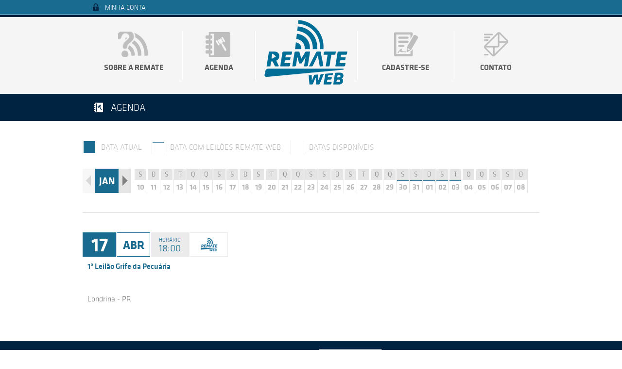

--- FILE ---
content_type: text/html; charset=utf-8
request_url: https://www.remateweb.com/agenda/17-04-2023
body_size: 5448
content:
<!DOCTYPE html>
<html lang="pt-BR" data-ng-app="remateweb">
<head>
    <meta charset="utf-8">
    <title>Remate Web - Confira a agenda de leil&#245;es</title>
    <meta name="description" content="Todas as transmiss&#245;es e realiza&#231;&#245;es de Leil&#245;es voc&#234; confere aqui. Acesse e confira as pr&#243;ximas datas." />
    <meta name="keywords" content="leil&#227;o, leiloes, transmiss&#245;es, leil&#227;o ao vivo, transmiss&#227;o ao vivo, realiza&#231;&#245;es de Leil&#245;es, agenda, data dos leil&#245;es" />
    <link rel="apple-touch-icon" sizes="180x180" href="/apple-touch-icon.png">
    <link rel="icon" type="image/png" sizes="32x32" href="/favicon-32x32.png">
    <link rel="icon" type="image/png" sizes="16x16" href="/favicon-16x16.png">
    <link rel="manifest" href="/site.webmanifest">
    <link rel="icon" href="/favicon.ico" type="image/x-icon">
    <meta http-equiv="content-language" content="pt-br">
    <!-- Le HTML5 shim, for IE6-8 support of HTML5 elements -->
    <!--[if lt IE 9]>
      <script src="~/scripts/html5shiv.js"></script>
    <![endif]-->

    <link href='https://fonts.googleapis.com/css?family=Roboto+Condensed:400,300,300italic,700,700italic' rel='stylesheet' type='text/css'>
    <link href="/Content/css?v=XOYl9_cdzmXh5P-95yTTsVyk1HoABGYJsj31o0IS9k41" rel="stylesheet"/>

    <script src="/bundles/modernizr?v=XiKzK1xDHtUdEDp89aieeYcMmfIhX76ZLNZM6t0pcKI1"></script>

    
    <link href="/Content/agenda?v=BRyq3hsNPUPP5L2h6GlGRsn-e7ruJEPvin1_3zLz8yA1" rel="stylesheet"/>


    <meta property="fb:app_id" content="190480331029268" />
    <meta property="fb:admins" content="" />

    <meta property="og:type" content="article" />
    <meta property="og:title" content="Remate Web - Leil&#245;es Online" />
    <meta property="og:description" content="Acesso ao vivo do seu evento pelo aplicativo Remate Web em todos os dispositivos: Smart Tvs, Computadores, Tablets e Smartphones." />
    <meta property="og:image" content="https://www.remateweb.com/Content/images/facebook.png?v=1" />
    <meta property="og:url" content="https://www.remateweb.com/agenda/17-04-2023" />
    <script type="text/javascript">
                var Base = {
                    basePath: '',
                    currentModule: 'default',
                    currentController: 'index',
                    currentAction: 'index',
                    messages: {
                        error: '',
                        success: '',
                        info: '',
                        alert: '',
                    },
                    google: {
                        account: 'auto',
                        code: 'UA-51215928-1'
                    },
                    facebook: {
                        appid: '190480331029268'
                    }
        };
    </script>
    <style>
        [ng\:cloak], [ng-cloak], [data-ng-cloak], [x-ng-cloak], .ng-cloak, .x-ng-cloak {
            display: none !important;
        }
    </style>
    <!-- Google tag (gtag.js) -->
    <script async src="https://www.googletagmanager.com/gtag/js?id=G-93CL0W4E3Q"></script>
    <script>
        window.dataLayer = window.dataLayer || [];
        function gtag() { dataLayer.push(arguments); }
        gtag('js', new Date());

        gtag('config', 'G-93CL0W4E3Q');
    </script>
    <!-- Google Tag Manager -->
    <script>
    (function (w, d, s, l, i) {
            w[l] = w[l] || []; w[l].push({
                'gtm.start':
                    new Date().getTime(), event: 'gtm.js'
            }); var f = d.getElementsByTagName(s)[0],
                j = d.createElement(s), dl = l != 'dataLayer' ? '&l=' + l : ''; j.async = true; j.src =
                    'https://www.googletagmanager.com/gtm.js?id=' + i + dl; f.parentNode.insertBefore(j, f);
        })(window, document, 'script', 'dataLayer', 'GTM-W33TCB6S');</script>
    <!-- End Google Tag Manager -->
</head>
<body data-ng-controller="mainCtrl" data-ng-init="setLanguage('pt-BR')">
    <!-- Google Tag Manager (noscript) -->
    <noscript>
        <iframe src="https://www.googletagmanager.com/ns.html?id=GTM-W33TCB6S"
                height="0" width="0" style="display:none;visibility:hidden"></iframe>
    </noscript>
    <!-- End Google Tag Manager (noscript) -->
    <div class="site ng-cloak">
        <div class="aviso-mobile" style="display:none">
            <div class="lightbox-mobile">
                <div class="wrapper">
                    <div class="content-light">
                        <div class="left">
                            <img src="/Content/images/iphone-mobile.png" alt="Remate Web APP">
                        </div>
                        <div class="right">
                            <div class="text">
                                <span>BAIXE NOSSO APP!</span>
                                Você esta acessando <br>de um dispositivo móvel. <br>Baixe já nosso aplicativo <br>clicando abaixo:
                            </div>
                            <div class="downloads">
                                <a href="https://itunes.apple.com/br/app/remate-web/id1103406287?mt=8" target="_blank" class="apple">
                                    <img src="/Content/images/apple.jpg" alt="Baixar na Apple Store">
                                </a>
                                <a href="https://play.google.com/store/apps/details?id=air.br.com.netpoint.remateweb" target="_blank" class="play">
                                    <img src="/Content/images/play.jpg" alt="Baixar na Play Store">
                                </a>
                            </div>
                        </div>
                    </div>

                    <a href="#" class="fechar">
                        X - fechar e continuar para o site
                    </a>
                </div>
            </div>
        </div>
        <header class="site-header">
            <div class="login-bar">
                <div class="links-bar">
                    <div class="wrapper">
                        <a data-ng-show="user.isAuth" href="/minha-conta" class="meu-nome transition" ng-cloak>{{ user.name }}</a>
                        <a data-ng-show="user.isAuth" href data-ng-click="logOut()" class="login-sair transition" ng-cloak>Sair <span>|</span></a>
                        <a href="#entrar" data-ng-hide="user.isAuth" class="minha-conta transition" ng-cloak>Minha Conta</a>
                    </div>
                </div>
                <div class="form-login aberto1">
                    <div class="wrapper">
                        <div class="form-area-restrita">
                            <div class="area-restrita" style="font-size: 12px;padding-top:35px;">&#193;rea Restrita</div>
                            <form id="formLogin" data-ng-submit="login()">
                                <div class="form-elements">
                                    <div class="acessar">
                                        Acessar minha conta
                                    </div>
                                    <div class="form-element">
                                        <input type="text" name="email" data-ng-model="userName" id="login-email" placeholder="Email" />
                                    </div>
                                    <div class="form-element">
                                        <input type="password" name="senha" data-ng-model="password" id="login-senha" placeholder="Senha" />
                                    </div>
                                    <div class="form-button">
                                        <input type="submit" value="Entrar" class="transition" />
                                    </div>
                                    <a href="/cliente/recuperar-senha" class="transition recuperar">esqueci minha senha</a>
                                </div>
                                <div class="cadastrar">
                                    <div class="ainda-nao">
                                        Ainda n&#227;o sou cadastrado
                                    </div>
                                    <a href="/cadastrar" class="btn-cadastrar transition">Cadastrar</a>
                                </div>
                            </form>
                        </div>
                        <div class="fechar">
                            <a href="#" class="btn-fechar">Fechar</a>
                        </div>
                    </div>
                </div>
            </div>
            <nav class="menu-header">
                <div class="wrapper">
                    <ul>
                        <li class="sobre">
                            <a href="/sobre-a-remate" class="transition">Sobre a remate</a>
                        </li>
                        <li class="agenda">
                            <a href="/agenda" class="transition">Agenda</a>
                        </li>
                        <li class="logo">
                            <a href="/" class="transition">
                                <img src="/Content/images/remate-web.png" alt="Remate Web" />
                            </a>
                        </li>
                        <li class="cadastre">
                            <a data-ng-show="user.isAuth" href="/minha-conta" class="transition" ng-cloak>Minha Conta</a>
                            <a data-ng-hide="user.isAuth" href="/cadastrar" class="transition" ng-cloak>Cadastre-se</a>
                        </li>
                        <li class="contato">
                            <a href="/atendimento" class="transition">Contato</a>
                        </li>
                    </ul>
                </div>
            </nav>
        </header>
        <section class="site-content">
            
<div class="content-bar">
    <div class="wrapper">
        <h1 class="titulo"><a href="/agenda" >Agenda</a></h1>
    </div>
</div>

    <section class="agenda-leiloes">
        <div class="wrapper">
            <div class="agenda-leilao-content">
                <div class="title-area">
                    <div class="legenda">
                        <div class="data_atual"><span></span>Data Atual</div>
                        <div class="data_com"><span></span>Data com leil&#245;es Remate Web</div>
                        <div class="data_disponivel"><span></span>Datas Dispon&#237;veis</div>
                    </div>
                </div>
                <div class="dias-area">
                    <div class="meses">
                        <a href="#anterior" class="anterior prev-no-style disabled transition">Anterior</a>
                        <div class="mes">JAN</div>
                        <a href="#proximo" class="proximo next-no-style  transition">Pr&#243;ximo</a>
                    </div>
                    <div class="dias carousel-no-style">
                        <ul>
                                <li class=" " style="overflow: hidden; float: left; width: 27px; height: 52px;">
                                    <a href="/agenda/10-01-2026">
                                        <span class="semana">S</span>
                                        <span class="dia transition">10</span>
                                    </a>
                                </li>
                                <li class=" " style="overflow: hidden; float: left; width: 27px; height: 52px;">
                                    <a href="/agenda/11-01-2026">
                                        <span class="semana">D</span>
                                        <span class="dia transition">11</span>
                                    </a>
                                </li>
                                <li class=" " style="overflow: hidden; float: left; width: 27px; height: 52px;">
                                    <a href="/agenda/12-01-2026">
                                        <span class="semana">S</span>
                                        <span class="dia transition">12</span>
                                    </a>
                                </li>
                                <li class=" " style="overflow: hidden; float: left; width: 27px; height: 52px;">
                                    <a href="/agenda/13-01-2026">
                                        <span class="semana">T</span>
                                        <span class="dia transition">13</span>
                                    </a>
                                </li>
                                <li class=" " style="overflow: hidden; float: left; width: 27px; height: 52px;">
                                    <a href="/agenda/14-01-2026">
                                        <span class="semana">Q</span>
                                        <span class="dia transition">14</span>
                                    </a>
                                </li>
                                <li class=" " style="overflow: hidden; float: left; width: 27px; height: 52px;">
                                    <a href="/agenda/15-01-2026">
                                        <span class="semana">Q</span>
                                        <span class="dia transition">15</span>
                                    </a>
                                </li>
                                <li class=" " style="overflow: hidden; float: left; width: 27px; height: 52px;">
                                    <a href="/agenda/16-01-2026">
                                        <span class="semana">S</span>
                                        <span class="dia transition">16</span>
                                    </a>
                                </li>
                                <li class=" " style="overflow: hidden; float: left; width: 27px; height: 52px;">
                                    <a href="/agenda/17-01-2026">
                                        <span class="semana">S</span>
                                        <span class="dia transition">17</span>
                                    </a>
                                </li>
                                <li class=" " style="overflow: hidden; float: left; width: 27px; height: 52px;">
                                    <a href="/agenda/18-01-2026">
                                        <span class="semana">D</span>
                                        <span class="dia transition">18</span>
                                    </a>
                                </li>
                                <li class=" " style="overflow: hidden; float: left; width: 27px; height: 52px;">
                                    <a href="/agenda/19-01-2026">
                                        <span class="semana">S</span>
                                        <span class="dia transition">19</span>
                                    </a>
                                </li>
                                <li class=" " style="overflow: hidden; float: left; width: 27px; height: 52px;">
                                    <a href="/agenda/20-01-2026">
                                        <span class="semana">T</span>
                                        <span class="dia transition">20</span>
                                    </a>
                                </li>
                                <li class=" " style="overflow: hidden; float: left; width: 27px; height: 52px;">
                                    <a href="/agenda/21-01-2026">
                                        <span class="semana">Q</span>
                                        <span class="dia transition">21</span>
                                    </a>
                                </li>
                                <li class=" " style="overflow: hidden; float: left; width: 27px; height: 52px;">
                                    <a href="/agenda/22-01-2026">
                                        <span class="semana">Q</span>
                                        <span class="dia transition">22</span>
                                    </a>
                                </li>
                                <li class=" " style="overflow: hidden; float: left; width: 27px; height: 52px;">
                                    <a href="/agenda/23-01-2026">
                                        <span class="semana">S</span>
                                        <span class="dia transition">23</span>
                                    </a>
                                </li>
                                <li class=" " style="overflow: hidden; float: left; width: 27px; height: 52px;">
                                    <a href="/agenda/24-01-2026">
                                        <span class="semana">S</span>
                                        <span class="dia transition">24</span>
                                    </a>
                                </li>
                                <li class=" " style="overflow: hidden; float: left; width: 27px; height: 52px;">
                                    <a href="/agenda/25-01-2026">
                                        <span class="semana">D</span>
                                        <span class="dia transition">25</span>
                                    </a>
                                </li>
                                <li class=" " style="overflow: hidden; float: left; width: 27px; height: 52px;">
                                    <a href="/agenda/26-01-2026">
                                        <span class="semana">S</span>
                                        <span class="dia transition">26</span>
                                    </a>
                                </li>
                                <li class=" " style="overflow: hidden; float: left; width: 27px; height: 52px;">
                                    <a href="/agenda/27-01-2026">
                                        <span class="semana">T</span>
                                        <span class="dia transition">27</span>
                                    </a>
                                </li>
                                <li class=" " style="overflow: hidden; float: left; width: 27px; height: 52px;">
                                    <a href="/agenda/28-01-2026">
                                        <span class="semana">Q</span>
                                        <span class="dia transition">28</span>
                                    </a>
                                </li>
                                <li class=" " style="overflow: hidden; float: left; width: 27px; height: 52px;">
                                    <a href="/agenda/29-01-2026">
                                        <span class="semana">Q</span>
                                        <span class="dia transition">29</span>
                                    </a>
                                </li>
                                <li class=" leilao" style="overflow: hidden; float: left; width: 27px; height: 52px;">
                                    <a href="/agenda/30-01-2026">
                                        <span class="semana">S</span>
                                        <span class="dia transition">30</span>
                                    </a>
                                </li>
                                <li class=" leilao" style="overflow: hidden; float: left; width: 27px; height: 52px;">
                                    <a href="/agenda/31-01-2026">
                                        <span class="semana">S</span>
                                        <span class="dia transition">31</span>
                                    </a>
                                </li>
                                <li class=" leilao" style="overflow: hidden; float: left; width: 27px; height: 52px;">
                                    <a href="/agenda/01-02-2026">
                                        <span class="semana">D</span>
                                        <span class="dia transition">01</span>
                                    </a>
                                </li>
                                <li class=" leilao" style="overflow: hidden; float: left; width: 27px; height: 52px;">
                                    <a href="/agenda/02-02-2026">
                                        <span class="semana">S</span>
                                        <span class="dia transition">02</span>
                                    </a>
                                </li>
                                <li class=" leilao" style="overflow: hidden; float: left; width: 27px; height: 52px;">
                                    <a href="/agenda/03-02-2026">
                                        <span class="semana">T</span>
                                        <span class="dia transition">03</span>
                                    </a>
                                </li>
                                <li class=" " style="overflow: hidden; float: left; width: 27px; height: 52px;">
                                    <a href="/agenda/04-02-2026">
                                        <span class="semana">Q</span>
                                        <span class="dia transition">04</span>
                                    </a>
                                </li>
                                <li class=" " style="overflow: hidden; float: left; width: 27px; height: 52px;">
                                    <a href="/agenda/05-02-2026">
                                        <span class="semana">Q</span>
                                        <span class="dia transition">05</span>
                                    </a>
                                </li>
                                <li class=" " style="overflow: hidden; float: left; width: 27px; height: 52px;">
                                    <a href="/agenda/06-02-2026">
                                        <span class="semana">S</span>
                                        <span class="dia transition">06</span>
                                    </a>
                                </li>
                                <li class=" " style="overflow: hidden; float: left; width: 27px; height: 52px;">
                                    <a href="/agenda/07-02-2026">
                                        <span class="semana">S</span>
                                        <span class="dia transition">07</span>
                                    </a>
                                </li>
                                <li class=" " style="overflow: hidden; float: left; width: 27px; height: 52px;">
                                    <a href="/agenda/08-02-2026">
                                        <span class="semana">D</span>
                                        <span class="dia transition">08</span>
                                    </a>
                                </li>
                                <li class=" " style="overflow: hidden; float: left; width: 27px; height: 52px;">
                                    <a href="/agenda/09-02-2026">
                                        <span class="semana">S</span>
                                        <span class="dia transition">09</span>
                                    </a>
                                </li>
                                <li class=" " style="overflow: hidden; float: left; width: 27px; height: 52px;">
                                    <a href="/agenda/10-02-2026">
                                        <span class="semana">T</span>
                                        <span class="dia transition">10</span>
                                    </a>
                                </li>
                                <li class=" " style="overflow: hidden; float: left; width: 27px; height: 52px;">
                                    <a href="/agenda/11-02-2026">
                                        <span class="semana">Q</span>
                                        <span class="dia transition">11</span>
                                    </a>
                                </li>
                                <li class=" " style="overflow: hidden; float: left; width: 27px; height: 52px;">
                                    <a href="/agenda/12-02-2026">
                                        <span class="semana">Q</span>
                                        <span class="dia transition">12</span>
                                    </a>
                                </li>
                                <li class=" " style="overflow: hidden; float: left; width: 27px; height: 52px;">
                                    <a href="/agenda/13-02-2026">
                                        <span class="semana">S</span>
                                        <span class="dia transition">13</span>
                                    </a>
                                </li>
                                <li class=" " style="overflow: hidden; float: left; width: 27px; height: 52px;">
                                    <a href="/agenda/14-02-2026">
                                        <span class="semana">S</span>
                                        <span class="dia transition">14</span>
                                    </a>
                                </li>
                                <li class=" " style="overflow: hidden; float: left; width: 27px; height: 52px;">
                                    <a href="/agenda/15-02-2026">
                                        <span class="semana">D</span>
                                        <span class="dia transition">15</span>
                                    </a>
                                </li>
                                <li class=" " style="overflow: hidden; float: left; width: 27px; height: 52px;">
                                    <a href="/agenda/16-02-2026">
                                        <span class="semana">S</span>
                                        <span class="dia transition">16</span>
                                    </a>
                                </li>
                                <li class=" " style="overflow: hidden; float: left; width: 27px; height: 52px;">
                                    <a href="/agenda/17-02-2026">
                                        <span class="semana">T</span>
                                        <span class="dia transition">17</span>
                                    </a>
                                </li>
                                <li class=" " style="overflow: hidden; float: left; width: 27px; height: 52px;">
                                    <a href="/agenda/18-02-2026">
                                        <span class="semana">Q</span>
                                        <span class="dia transition">18</span>
                                    </a>
                                </li>
                                <li class=" " style="overflow: hidden; float: left; width: 27px; height: 52px;">
                                    <a href="/agenda/19-02-2026">
                                        <span class="semana">Q</span>
                                        <span class="dia transition">19</span>
                                    </a>
                                </li>
                        </ul>
                    </div>
                </div>
            </div>
            <div class="leiloes-area">
                <ul>
                        <li>
                            <a href="/leilao/4691/1-leilao-grife-da-pecuaria">
                                <span class="data">
                                    <span class="dia">17</span>
                                    <span class="mes">ABR</span>
                                    <span class="hora"><span>Horário</span><br>18:00</span>
                                    <span class="transmissao">
                                        <img src="/imagens/3/60/30/canais/remate-web-d5922.png" width="60" alt="Transmiss&#227;o" />
                                    </span>
                                </span>
                                <span class="informacoes transition">
                                    <span class="titulo">1&#186; Leil&#227;o Grife da Pecu&#225;ria</span>
                                    <span class="local">
                                        Londrina - PR
                                    </span>
                                </span>
                            </a>
                        </li>
                </ul>

            </div>
        </div>
    </section>



        </section>
        <footer class="site-footer">
            <div class="footer">
                <div class="wrapper">
                    <img src="/Content/images/remate-rodape.png" alt="Remate Web" class="logo" />
                    <div class="column-itens">
                        <ul>
                            <li><a href="/" class="transition">P&#225;gina Inicial</a></li>
                            <li><a href="/arquivos/download_remateweb.zip" class="transition">Downloads</a></li>
                            <li><a data-ng-show="user.isAuth" href="/minha-conta" class="transition">Minha Conta</a></li>
                            <li><a data-ng-hide="user.isAuth" href="/cadastrar" class="transition">Cadastre-se</a></li>
                            <li><a href="/sobre-a-remate" class="transition">Sobre a remate</a></li>
                            <li><a href="/atendimento" class="transition">Contato</a></li>
                            <li><a href="/agenda/17-04-2023" class="transition">Agenda</a></li>
                        </ul>
                    </div>
                    <div class="column-social">
                        <ul>
                            <li class="facebook"><a href="https://www.facebook.com/Remate-Web-1625727137701158/?fref=ts" class="transition" target="_blank">Facebook</a></li>
                            <li class="instagram"><a href="https://www.instagram.com/remateweb/" class="transition" target="_blank">Instagram</a></li>
                            <li class="youtube"><a href="https://www.youtube.com/channel/UCixlslDx41G52sOUPWY1UDg" class="transition" target="_blank">YouTube</a></li>
                        </ul>
                    </div>
                    <div class="column-endereco">
                        <div class="rua">R. Estoril, 650 - Jd Sao Francisco de Assis</div>
                        <div class="email">contato@remateweb.com</div>
                        <div class="telefone">Telefone: +55 (43) 3026-7703</div>
                    </div>
                </div>
            </div>
            <div class="rights">
                <div class="wrapper">
                    <p>2026 • remateweb.com </p>
                </div>
            </div>
        </footer>
    </div>
    
    <script src="/bundles/jquery?v=wMZeFoLECbWvlB_vEWmC6_AUs5jY9BnzuGa9QJzHb_k1"></script>

    <script src="/bundles/bootstrap?v=cdmR8hmmYlG5AAqIBzOEDbVrMfAtEDDGsX7nxhD6PUs1"></script>

    <script src="/bundles/angularjs?v=y-ZZkoyJ1H_k7BLj80DaakVJ4sRuh4s-InDfQERf5p01"></script>

    <script src="/bundles/app?v=YgK3_qBp9Ma9e2kA2neJf2qx9JBZcgr2Db5MAqUbrwk1"></script>

    
</body>
</html>


--- FILE ---
content_type: text/css; charset=utf-8
request_url: https://www.remateweb.com/Content/agenda?v=BRyq3hsNPUPP5L2h6GlGRsn-e7ruJEPvin1_3zLz8yA1
body_size: 1979
content:
/**
 *
 * CSS com estilos da pagina
 *
 * @Autor - General Desenvolvimento Web - http://www.ageneral.com.br
 */

/* 
	Estilo da barra superior
	========================================================================== */
.content-bar {
	background: #002342;
	height: 56px;
}

.content-bar .titulo {
	font-weight: 300;
	font-size: 20px;
	text-transform: uppercase;
	color: #fff;
	line-height: 56px;
	margin-left: 48px;
}

.content-bar .titulo:before {
	content:'';
	width: 30px;
	height: 30px;
	background: transparent url(/Content/images/sprite.png) -93px -417px;
	display: inline-block;
	vertical-align: top;
	position: relative;
	top: 12px;
	margin-right: 10px;
}

/*
	Estilos da area dos dias da agenda
	========================================================================== */
.agenda-leilao-content {
	margin: 0 30px;
}

.agenda-leiloes .title-area {
	overflow: hidden;
	margin-top: 40px;
}

.agenda-leiloes .title-area .legenda {
	color: #bbbbbb;
	font-weight: 300;
	text-transform: uppercase;
	font-size: 16px;
}

.agenda-leiloes .title-area .legenda .data_atual {
	float: left;
	margin-right: 20px;
	height: 28px;
	line-height: 28px;
}

.agenda-leiloes .title-area .legenda .data_com {
	float: left;
	margin-right: 20px;
	height: 28px;
	line-height: 28px;
}

.agenda-leiloes .title-area .legenda .data_disponivel {
	float: left;
	height: 28px;
	line-height: 28px;
}

.agenda-leiloes .title-area .legenda span {
	display: inline-block;
	vertical-align: top;
	width: 28px;
	height: 28px;
	border-left: 1px #e5e5e5 solid;
	border-right: 1px #e5e5e5 solid;
	margin-right: 10px;
	padding: 1px 1px 2px 1px;
}

.agenda-leiloes .legenda span:before {
	content:'';
	display: block;
	width: 100%;
	height: 100%;
}

.agenda-leiloes .legenda .data_atual span:before {
	background: #1a6b90;
}

.agenda-leiloes .legenda .data_com span:before {
	border-top: 1px #1a6b90 solid;
	margin-top: 3px;
}

.agenda-leiloes {
}

.agenda-leiloes .meses {
}

.agenda-leiloes .meses .anterior {
	float: left;
	width: 25px;
	height: 50px;
	display: block;
	overflow: hidden;
	background-color: #e5e5e5;
	position: relative;
	text-indent: 999%;
}

.agenda-leiloes .meses .proximo {
	float: left;
	width: 25px;
	height: 50px;
	display: block;
	overflow: hidden;
	background-color: #e5e5e5;
	position: relative;
	text-indent: 999%;
}

.agenda-leiloes .meses .proximo:before {
	content:'';
	display: block;
	position: absolute;
	top: 14px;
	left: 7px;
	width: 0;
	height: 0;
	border-style: solid;
	border-width: 10.5px 0 10.5px 11px;
	border-color: transparent transparent transparent #818181;
	-webkit-transition: all .25s ease-in-out;
	-moz-transition: all .25s ease-in-out;
	-ms-transition: all .25s ease-in-out;
	-o-transition: all .25s ease-in-out;
	transition: all .25s ease-in-out;
}

.agenda-leiloes .meses .anterior:before {
	content:'';
	display: block;
	position: absolute;
	top: 14px;
	left: 6px;
	width: 0;
	height: 0;
	border-style: solid;
	border-width: 10.5px 11px 10.5px 0;
	border-color: transparent #818181 transparent transparent;
	-webkit-transition: all .25s ease-in-out;
	-moz-transition: all .25s ease-in-out;
	-ms-transition: all .25s ease-in-out;
	-o-transition: all .25s ease-in-out;
	transition: all .25s ease-in-out;
}

.agenda-leiloes .meses .mes {
	background-color: #1a6b90;
	color: #fff;
	display: block;
	width: 48px;
	height: 50px;
	line-height: 50px;
	text-align: center;
	float: left;
	margin: 0 1px;
	font-weight: bold;
	font-size: 20px;
}

.agenda-leiloes .meses .disabled {
	opacity: 0.3
}

.agenda-leiloes .meses a:hover {
	background-color: #002342;
}

.agenda-leiloes .meses a.proximo:hover:before {
	border-color: transparent transparent transparent #fff;
}

.agenda-leiloes .meses a.anterior:hover:before {
	border-color: transparent #fff transparent transparent;
}

.agenda-leiloes .dias-area {
	overflow: hidden;
	margin-top: 30px;
	padding-bottom: 40px;
	border-bottom: 1px #d8d8d8 solid;
}

.agenda-leiloes .meses {
	float: left;
	width: 100px;
	height: 50px;
}

.agenda-leiloes .dias {
	float: right;
	width: 835px;
	height: 50px;
	overflow: hidden;
	margin-right: -1px;
}

.agenda-leiloes .dias ul {
}

.agenda-leiloes .dias li {
}

.agenda-leiloes .dias li:last-child {
	border-right: none;
}

.agenda-leiloes .dias a {
	display: block;
	padding: 1px;
	border-right: 1px #e5e5e5 solid;
	box-sizing: content-box;
	width: 24px;
	height: 50px;
	text-align: center;
}

.agenda-leiloes .dias .semana {
	width: 24px;
	height: 22px;
	line-height: 22px;
	background-color: #e5e5e5;
	display: block;
	font-weight: 300;
	color: #818181;
}

.agenda-leiloes .dias .dia {
	font-weight: bold;
	font-size: 16px;
	color: #bbbbbb;
	display: block;
	width: 24px;
	height: 25px;
	line-height: 25px;
	margin-top: 1px;
	border-top: 1px #fff solid;
}

.agenda-leiloes .dias .leilao .dia {
	border-top: 1px #1a6b90 solid;
}

.agenda-leiloes .dias .ativo .dia, .agenda-leiloes .dias li:hover .dia {
	background-color: #1a6b90;
	color: #fff;
	border-top: 1px #1a6b90 solid;
}

/* 
	Estilo da listagem dos leilões
	========================================================================== */
.leiloes-area {
	margin: 0 20px;
	margin-top: 40px;
	overflow: hidden;
}

.nenhum {
    text-align: center;
    text-transform: uppercase;
    color: #1A6B90;
    font-size: 18px;
    font-weight: 300;
    margin: 30px 0px 60px 0px;
}

.leiloes-area ul {overflow: hidden;}

.leiloes-area li {
	width: 300px;
	float: left;
	margin: 0 10px;
	margin-bottom: 50px;
}

.leiloes-area li:nth-child(3n+3):after {
	content:'';
	display: block;
	width: 940px;
	height: 1px;
	background: #d8d8d8;
	position: absolute;
	left: 30px;
	margin-top: 25px;
}

.leiloes-area a {
}

.leiloes-area .data {
	overflow: hidden;
	display: block;
	height: 50px;
}

.leiloes-area .dia {
	width: 69px;
	height: 50px;
	line-height: 50px;
	text-align: center;
	background: #1a6b90;
	color: #fff;
	display: block;
	font-size: 40px;
	font-weight: bold;
	float: left;
}

.leiloes-area .mes {
	width: 69px;
	height: 50px;
	line-height: 50px;
	text-align: center;
	border: 1px #1a6b90 solid;
	margin-left: 1px;
	color: #1a6b90;
	display: block;
	font-size: 24px;
	font-weight: bold;
	float: left;
	text-transform: uppercase;
}

.leiloes-area .hora {
	width: 79px;
	background: #ebebeb;
	display: block;
	float: left;
	height: 50px;
	line-height: 16px;
	padding-top: 4px;
	color: #1a6b90;
	font-weight: 300;
	font-size: 20px;
	text-align: center;
	margin-left: 1px;
}

.leiloes-area .hora span {
	text-transform: uppercase;
	font-size: 11px;
}

.leiloes-area .transmissao {
	width: 79px;
	border: 1px #ebebeb solid;
	display: block;
	float: left;
	height: 50px;
	line-height: 16px;
	padding-top: 9px;
	color: #1a6b90;
	font-weight: 300;
	font-size: 20px;
	text-align: center;
	margin-left: 1px;
}

.leiloes-area .informacoes {
	padding: 10px;
	display: block;
	margin-top: 1px;
	padding-bottom: 25px;
}

.leiloes-area a:hover .informacoes {
	background:#ebebeb
}

.leiloes-area .titulo {
	color: #1a6b90;
	font-size: 16px;
	line-height: 18px;
	height: 40px;
	display: block;
}

.leiloes-area .local {
	color: #818181;
	font-weight: 300;
	font-size: 16px;
	display: block;
	margin-top: 25px;
}

.agenda-completa {
}

.agenda-completa a {
	display: block;
	text-align: center;
	border: 1px #d8d8d8 solid;
	margin: 0 10px;
	height: 55px;
	line-height: 55px;
	color: #1a6b90;
	font-weight: 300;
	font-size: 20px;
	text-transform: uppercase;
}

.agenda-completa a:hover {
	background: #1a6b90;
	color: #fff;
}

h1 a, h1 a:hover, h1 a:visited, h1 a:active{
    color: #fff;
}

a.link-remateplay {
    color: white;
}

    a.link-remateplay:hover {
        color: white;
    }

    a.link-remateplay:visited {
        color: white;
    }

    a.link-remateplay:active {
        color: white;
    }

.social-remate {
    /*margin-top: 120px;*/
}

    .social-remate h2 {
        color: #1a6b90;
        text-align: center;
        font-size: 20px;
        text-transform: uppercase;
        font-weight: 300;
        position: relative;
        height: 25px;
        line-height: 25px;
    }

        .social-remate h2:before {
            content: '';
            display: block;
            background: #1a6b90;
            height: 1px;
            width: 390px;
            position: absolute;
            left: 50px;
            top: 50%;
        }

        .social-remate h2:after {
            content: '';
            display: block;
            background: #1a6b90;
            height: 1px;
            width: 390px;
            position: absolute;
            top: 50%;
            right: 50px;
        }


--- FILE ---
content_type: text/javascript; charset=utf-8
request_url: https://www.remateweb.com/bundles/app?v=YgK3_qBp9Ma9e2kA2neJf2qx9JBZcgr2Db5MAqUbrwk1
body_size: 6884
content:
(function() {
    'use strict';
    angular.module('remateweb', ['ngResource', 'ui.utils.masks', 'ui.bootstrap', 'LocalStorageModule', 'oitozero.ngSweetAlert']);
       
    angular.module('remateweb').constant('apiUrl', 'https://api.remateweb.com/');
    angular.module('remateweb').constant('homeUrl', 'https://www.remateweb.com/');
    angular.module('remateweb').constant('hubUrl', 'http://api.remateweb.com/signalr');


    angular.module('remateweb').constant('enums', {
        auctionLiberationStatus: [
            { id: 0, enumName: 'Waiting', name: 'Aguardando' },
            { id: 1, enumName: 'Active', name: 'Ativa' },
            { id: 2, enumName: 'Denied', name: 'Negada' },
            { id: 3, enumName: 'None', name: 'Não Solicitada' },
        ],
        brazilianStates: [
            { id: 0, enumName: 'AC', name: 'Acre' },
            { id: 1, enumName: 'AL', name: 'Alagoas' },
            { id: 2, enumName: 'AP', name: 'Amapá' },
            { id: 3, enumName: 'AM', name: 'Amazonas' },
            { id: 4, enumName: 'BA', name: 'Bahia' },
            { id: 5, enumName: 'CE', name: 'Ceará' },
            { id: 6, enumName: 'DF', name: 'Distrito Federal' },
            { id: 7, enumName: 'ES', name: 'Espírito Santo' },
            { id: 8, enumName: 'GO', name: 'Goiás' },
            { id: 9, enumName: 'MA', name: 'Maranhão' },
            { id: 10, enumName: 'MT', name: 'Mato Grosso' },
            { id: 11, enumName: 'MS', name: 'Mato Grosso do Sul' },
            { id: 12, enumName: 'MG', name: 'Minas Gerais' },
            { id: 13, enumName: 'PA', name: 'Pará' },
            { id: 14, enumName: 'PB', name: 'Paraíba' },
            { id: 15, enumName: 'PR', name: 'Paraná' },
            { id: 16, enumName: 'PE', name: 'Pernambuco' },
            { id: 17, enumName: 'PI', name: 'Piauí' },
            { id: 18, enumName: 'RJ', name: 'Rio de Janeiro' },
            { id: 19, enumName: 'RN', name: 'Rio Grande do Norte' },
            { id: 20, enumName: 'RS', name: 'Rio Grande do Sul' },
            { id: 21, enumName: 'RO', name: 'Rondônia' },
            { id: 22, enumName: 'RR', name: 'Roraima' },
            { id: 23, enumName: 'SC', name: 'Santa Catarina' },
            { id: 24, enumName: 'SP', name: 'São Paulo' },
            { id: 25, enumName: 'SE', name: 'Sergipe' },
            { id: 26, enumName: 'TO', name: 'Tocantins' }
        ],
        bidType: [
            { id: 0, enumName: 'RealBid', name: 'Lance real' },
            { id: 2, enumName: 'DefenseBid', name: 'Lance defesa' }
        ],
        lotType: [
            { id: 0, enumName: 'Animal', name: 'Animal' },
            { id: 1, enumName: 'Reserva', name: 'Reserva' }
        ],
        partnerType: [
            { id: 0, enumName: 'Execution', name: 'Realização' },
            { id: 1, enumName: 'Transmission', name: 'Transmissão' },
            { id: 2, enumName: 'Sponsorship', name: 'Patrocínio' }
        ],
        phoneType: [
            { id: 0, enumName: 'Business', name: 'Comercial' },
            { id: 1, enumName: 'Fax', name: 'Fax' },
            { id: 2, enumName: 'Mobile', name: 'Celular' },
            { id: 3, enumName: 'Residence', name: 'Residencial' },
            { id: 4, enumName: 'Other', name: 'Outro' }
        ],
        reservationStatus: [
            { id: 0, enumName: 'Canceled', name: 'Cancelado' },
            { id: 1, enumName: 'Confimed', name: 'Confirmado' },
            { id: 2, enumName: 'Opened', name: 'Em Aberto' }
        ],
        saleType: [
            { id: 0, enumName: 'Reservation', name: 'Reserva' },
            { id: 1, enumName: 'Normal', name: 'Normal' }
        ],
        statusType: [
            { id: 0, enumName: 'Deleted', name: 'Excluído' },
            { id: 1, enumName: 'Released', name: 'Liberado' },
            { id: 2, enumName: 'Pending', name: 'Pendente' },
            { id: 3, enumName: 'Moderate', name: 'Moderado' }
        ]
    });
    
    angular.module("remateweb").factory('signalRHubProxy', ['$rootScope',
    function ($rootScope) {
        function signalRHubProxyFactory(serverUrl, hubName, logging, qs) {
            var connection = $.hubConnection(serverUrl);
            connection.logging = logging;
            
            if (qs) {
                connection.qs = qs;
            }
            var proxy = connection.createHubProxy(hubName);
            connection.start().done(function () { });

            return {
                on: function (eventName, callback) {
                    proxy.on(eventName, function (result) {
                        $rootScope.$apply(function () {
                            if (callback) {
                                callback(result);
                            }
                        });
                    });
                },
                off: function (eventName, callback) {
                    proxy.off(eventName, function (result) {
                        $rootScope.$apply(function () {
                            if (callback) {
                                callback(result);
                            }
                        });
                    });
                },
                invoke: function (methodName, params, callback) {
                    proxy.invoke(methodName, params)
                        .done(function (result) {
                            $rootScope.$apply(function () {
                                if (callback) {
                                    callback(result);
                                }
                            });
                        });
                },
                connection: connection
            };
        };
        return signalRHubProxyFactory;
    }]);

    angular.module('remateweb').config(function ($httpProvider) {
        $httpProvider.interceptors.push('authInterceptorSvc');
    });

    angular.module('remateweb').run(['authSvc', function (authSvc) {
        authSvc.fillAuthData();
    }]);

})();;
 (function () {
    'use strict';
    angular.module('remateweb').factory('authInterceptorSvc', ['$q', '$rootScope', 'localStorageService', function ($q,  $rootScope, localStorageService) {
        var authInterceptorServiceFactory = {};
        var _request = function (config) {
            config.headers = config.headers || {};
            var authData = localStorageService.get('authorizationData');
            if (authData) {
                if (config.url.indexOf("viacep") == -1) {
                    config.headers.Authorization = 'Bearer ' + authData.token;
                }
            }
            var language = localStorageService.get('language');
            if (language) {
                if (language.indexOf("es") !== -1) {
                    language = "es-ES";
                }
                if (config.url.indexOf("viacep") == -1) {
                    config.headers.language = language;
                }
            }
            return config;
        };
        var _responseError = function (rejection) {
            if (rejection.status === 401) {
                $rootScope.$broadcast('logOut');
            }
            return $q.reject(rejection);
        };
        authInterceptorServiceFactory.request = _request;
        authInterceptorServiceFactory.responseError = _responseError;
        return authInterceptorServiceFactory;
    }]);
})();;
(function () {

    'use strict';
    angular.module('remateweb').factory('authSvc', ['$http', '$q', '$rootScope', 'localStorageService', 'apiUrl', 'commonSvc', function ($http, $q, $rootScope, localStorageService, apiUrl, commonSvc) {
        var authServiceFactory = {};
        var authentication = {
            isAuth: false,
            accessToken: "",
            userName: "",
            name: "",
            id:"",
        };
        var saveRegistration = function (registration) {
            logOut();
            return $http.post(apiUrl + 'api/user/register', registration).then(function (response) {
                return response;
            });
        };
        var login = function (userName, password) {
            var data = "grant_type=password&username=" + userName + "&password=" + password;
            var deferred = $q.defer();
            $http.post(apiUrl + 'token', data, { headers: { 'Content-Type': 'application/x-www-form-urlencoded' } }).success(function (response) {
                
                authentication.isAuth = true;
                authentication.email = userName;
                authentication.accessToken = response.access_token;
                authentication.id = response.userId;
                authentication.name = response.name;
                authentication.organizationId = response.organizationId;
                authentication.organizationName = response.organizationName;
                localStorageService.set('authorizationData', {
                    token: response.access_token,
                    name: response.name,
                    userId: response.userId,
                    organizationId: response.organizationId,
                    organizationName: response.organizationName
                });
                $rootScope.$broadcast('setIdentity');
                deferred.resolve(response);
            }).error(function (err, status) {
                //update identity
                $rootScope.$broadcast('setIdentity');
                logOut();
                deferred.reject(err);
            });
            return deferred.promise;
        };
        var logOut = function () {
            localStorageService.remove('authorizationData');
            authentication.isAuth = false;
            authentication.accessToken = "";
            authentication.userId = "";
            authentication.name = "";
            authentication.organizationId = "";
            authentication.organizationName = "";
        };
        var fillAuthData = function () {
            var authData = localStorageService.get('authorizationData');
            if (authData) {
                authentication.isAuth = true;
                authentication.accessToken = authData.token;
                authentication.userId = authData.userId;
                authentication.name = authData.name;
                authentication.organizationId = authData.organizationId;
                authentication.organizationName = authData.organizationName;
            }
        };
        var setLanguage = function (newLang) {
            console.log("newlang "+newLang);
            var language = localStorageService.get('language');
            if (!language || language != newLang) {
                localStorageService.set('language', newLang);
            }
        };
        authServiceFactory.saveRegistration = saveRegistration;
        authServiceFactory.login = login;
        authServiceFactory.logOut = logOut;
        authServiceFactory.fillAuthData = fillAuthData;
        authServiceFactory.authentication = authentication;
        authServiceFactory.setLanguage = setLanguage;
        return authServiceFactory;
    }]);
})();;
'use strict';
angular.module("remateweb").factory('commonSvc', ['$resource', 'apiUrl', function ($resource, apiUrl) {
    return $resource(apiUrl + "api/:controller/:action/:id",
        { controller: '@controller', action: '@action', id: '@id' },
        {
            'get': { method: 'GET', isArray: false },
            'getArray': { method: 'GET', isArray: true },
            'post': { method: 'POST', isArray: false },
            'update': { method: 'PUT', isArray: false },
            'postAndGetArray': { method: 'POST', isArray: true },
            'delete': { method: 'DELETE' }
        }
    );
}]);

angular.module('remateweb').factory('viacepSvc', function ($resource) {
    return $resource('https://viacep.com.br/ws/:cep/json/', { cep: '@cep' });
});;
(function () {
    'use strict';
    angular.module('remateweb').factory('messageSvc', ['$rootScope', function ($rootScope) {
        var messageService = {
            showMessage: function (type, message) {
                switch (type) {
                    case "alert":
                        Base.messages.alert = message;
                        break;
                    case "error":
                        Base.messages.error = message;
                        break;
                    case "info":
                        Base.messages.info = message;
                        break;
                    case "success":
                        Base.messages.success = message;
                        break;
                }
                Base.runMessages();
            }
        };
        return messageService;
    }]);
})();;
angular.module('remateweb').controller('mainCtrl', [
    '$rootScope', '$scope', '$uibModal', '$window', 'homeUrl', 'authSvc', 'messageSvc', 'commonSvc', "$timeout", "localStorageService", function ($rootScope, $scope, $uibModal, $window, homeUrl, authSvc, messageSvc, commonSvc, $timeout, localStorageService) {
        var loginIsOpen = false;
        
        $scope.hideMobile = localStorageService.get('hideMobile');
        var linktree = localStorageService.get('linktree');

        var isMobile = false;

        $scope.setMobile = function (mobile) {
            isMobile = mobile;
        }

        if ($scope.hideMobile == null) {
            $scope.hideMobile = false;
        }

        $scope.setHideMobile = function () {
            $scope.hideMobile = true;
            localStorageService.set('hideMobile', $scope.hideMobile);
        };

        $scope.setLanguage = function (lang) {
            authSvc.setLanguage(lang);
        };

        $scope.user = authSvc.authentication;

        $scope.logOut = function () {
            authSvc.logOut();
            $window.location.href = homeUrl;
        };

        $scope.$on("logOut", function (event) {
            console.log("chamou logout, session expirada");
            $scope.logOut();
        });

        $scope.doLogin = function (username, password) {
            $scope.running = true;
            authSvc.login(username, password).then(function () {
                $scope.running = false;
                $('.form-login').removeClass('aberto');
                $scope.$broadcast("loggedUser");
            }, function (err) {
                $('.form-login').removeClass('aberto');
                messageSvc.showMessage("error", err.error_description);
                $scope.running = false;
            });
        };

        $scope.login = function () {
            $scope.doLogin($scope.userName, $scope.password);
        };

        $scope.$on("alert", function (event, alert) {
            $scope.alert = alert;
            $timeout(removeAlert, alert.Time ? alert.Time : 6000);
        });

        var removeAlert = function () {
            $scope.alert = undefined;
        };

        $scope.forgotPassword = function () {
            $scope.running = true;
            var msg = "Enviamos uma nova senha no seu email! Obrigado!";
            var data = {
                email: $scope.userName
            };
            var result = commonSvc.post({ controller: "user", action: "sendnewpassword" }, data, function () {

                $scope.running = false;
                messageSvc.showMessage("success", msg);
            }, function () {
                $scope.running = false;
            });
        };

        if ($scope.user.isAuth) {
            var userData = commonSvc.get({ controller: "user", action: "userdata" }, function () {
            });
        };

        $scope.auctionReminder = function (auctionId) {
            var result = commonSvc.post({ controller: "auctionReminder" }, { auctionId: auctionId }, function () {
                if (result.success) {
                    messageSvc.showMessage("success", result.message);
                } else {
                    messageSvc.showMessage("danger", result.message);
                }
            });
        };

        $scope.getAuctionLiberation = function (auctionId) {
            var result = commonSvc.post({ controller: "auctionLiberation", action : "request" }, { auctionId: auctionId }, function () {
                if (result.success) {
                    messageSvc.showMessage("success", result.message);
                } else {
                    messageSvc.showMessage("danger", result.message);
                }
            });
        };
    }
]);;
(function () {
    "use strict";
    angular.module("remateweb").controller("auctionCtrl", ["$scope", "$filter", "$timeout", "$window", "localStorageService", "hubUrl", "signalRHubProxy", "authSvc", "commonSvc", "SweetAlert", "messageSvc", function ($scope, $filter, $timeout, $window, localStorageService, hubUrl, signalRHubProxy, authSvc, commonSvc, sweetAlert, messageSvc) {
        var clientPushHubProxy = null;
        $scope.status = -1;
        var user = authSvc.authentication;
        var id = 0;
        $scope.auction = {};
        $scope.situation = {};
        $scope.bidIndex = 0;
        $scope.porteira = undefined;
        $scope.confirma = undefined;
        $scope.bloquearLance = false;
        $scope.liveEvents = [];

        var getLive = function () {
            var params = {
                controller: "live",
                imageW: 100,
                imageH: 100
            };
            var liveEvents = commonSvc.getArray(params, function () {
                $scope.liveEvents = liveEvents;
            });
        };

        $scope.donoLance = function () {
            return user && $scope.auction && $scope.auction.Lote && user.userId === $scope.auction.Lote.UserId;
        };

        var solicitaLiberacao = function () {
            clientPushHubProxy.invoke('solicitaLiberacao', user.userId, function () {
                $scope.confirma = undefined;
            });
        };

        $scope.reservarPacote = function (packageId) {
            clientPushHubProxy.invoke('reservarPacote', packageId, function () {
            });
        };

        $scope.responderPorteira = function (aceitar) {
            $scope.porteira.Aceitar = aceitar;
            clientPushHubProxy.invoke('responderPorteira', $scope.porteira, function () {
                $scope.porteira = undefined;
            });
        };

        $scope.$on("loggedUser", function (event, data) {
            $window.location.reload();
        });

        var inicializaHub = function () {
            var group = "others";
            if (id) {
                group = "client"
            }
            var qs = { auction: id, group: group, platform: "Site" };
            if (user.isAuth) {
                qs.access_token = user.accessToken;
            }
            clientPushHubProxy = signalRHubProxy(hubUrl, 'leilaoHub', true, qs);
            clientPushHubProxy.on('connected', function () {
                console.log("Conectado ao hub");
            });
            clientPushHubProxy.on('atualizaLeilao', function (auction) {
                $scope.auction = auction;
                $scope.porteira = undefined;
                $scope.bidIndex = 0;
                $scope.bloquearLance = false;
                console.log("atualizaLeilao");
                console.log(auction);
            });
            clientPushHubProxy.on('refresh', function () {
                window.location.reload();
            });
            clientPushHubProxy.on('refreshWeb', function () {
                //atualiza lista de eventos
                getLive();
            });
            clientPushHubProxy.on('fecharPorteira', function () {
                $scope.porteira = undefined;
            });
            clientPushHubProxy.on('porteira', function (porteira) {
                $scope.porteira = porteira;
            });
            clientPushHubProxy.on('alert', function (alert) {
                $scope.$emit("alert", alert);
            });
            clientPushHubProxy.on('situacaoAtual', function (vm) {
                //1 ativo, 2 negado, 3 aguardando
                $scope.status = vm.Status;
            });
        };

        $scope.init = function (auction) {
            id = auction;
            inicializaHub();
        };

        $scope.incBidIndex = function (i) {
            if (!$scope.auction || !$scope.auction.Lote || $scope.auction.Lote.ProximosLances.length === 0 || $scope.bidIndex + i < 0 || $scope.bidIndex + i >= $scope.auction.Lote.ProximosLances.length) {
                return;
            }
            $scope.bidIndex += i;
        }

        var lancar = function () {
            var params = {
                lotId: $scope.auction.Lote.Id,
                valor: $scope.auction.Lote.ProximosLances[$scope.bidIndex]
            };
            clientPushHubProxy.invoke('darLance', params, function () {
                console.log("Lance Enviado");
                $scope.bloquearLance = true;
                $scope.confirma = undefined;
            });
        };

        var confirmarLance = function () {
            $scope.confirma = {
                tipo: "lance",
                btConfirma : lancar
            };
        };

        $scope.confirmarParticipacao = function () {
            $scope.confirma = {
                tipo: "participacao",
                btConfirma: solicitaLiberacao
            };
        };

        $scope.fecharConfirma = function () {
            $scope.confirma = undefined;
        };

        $scope.darLance = function () {
            confirmarLance();
        };

        getLive();

    }]);
})();;
'use strict';
angular.module('remateweb').controller('passwordRecoveryCtrl', ['$scope', '$window', '$rootScope', 'commonSvc', "messageSvc", function ($scope, $window, $rootScope, commonSvc, messageSvc) {
    $scope.running = false;
    $scope.vm = {
        email: ""
    };
    $scope.buttonValue = "ENVIAR";

    $scope.passwordRecovery = function () {
        $scope.vmSuccess = undefined;
        $scope.vmError = undefined;
        $scope.buttonValue = "AGUARDE...";
        $scope.running = true;
        var result = commonSvc.post({ controller: 'user', action: 'sendNewPassword' }, $scope.vm, function () {
            
            
            if (result.error == "none") {
                var successMessage = "Uma nova com 6 digitos foi enviada no seu email, obrigado!";
                messageSvc.showMessage("success", successMessage);
                $scope.vmSuccess = {
                    message: successMessage
                };
                $scope.running = false;
                $scope.buttonValue = "ENVIAR";
            } else {
                $scope.buttonValue = "ENVIAR";
                $scope.running = false;
                messageSvc.showMessage("error", result.error_description);
                $scope.vmError = {
                    message: result.error_description
                };
            }
            $scope.running = false;
        }, function (response) {
            $scope.running = false;
            var errors = [];
            for (var key in response.data.modelState) {
                for (var i = 0; i < response.data.modelState[key].length; i++) {
                    errors.push(response.data.modelState[key][i]);
                }
            }
            messageSvc.showMessage("error", errors[0]);
        });

    };
}]);;
'use strict';
angular.module('remateweb').controller('registerCtrl', ['$scope', '$window', '$rootScope', 'commonSvc', 'enums', "homeUrl", "messageSvc", function ($scope, $window, $rootScope, commonSvc, enums, homeUrl, messageSvc) {
    $scope.stage = 0;
    $scope.submited = false;
    var returnUrl = homeUrl;
    $scope.user = {
        breeds : []
    };
    var selectedBreeds = [];
    $scope.stateList = enums.brazilianStates;

    $scope.save = function (isValid) {
        if (isValid) {
            var result = commonSvc.post({ controller: 'user', action: 'register' }, $scope.user, function () {
                //sucesso
                console.log($scope.user);
                messageSvc.showMessage("success", "Cadastro Realizado!");
                $scope.submited = true;
                $scope.$parent.doLogin($scope.user.email, $scope.user.password);
            }, function (response) {
                var errors = [];
                for (var key in response.data.modelState) {
                    for (var i = 0; i < response.data.modelState[key].length; i++) {
                        errors.push(response.data.modelState[key][i]);
                    }
                }
                messageSvc.showMessage("error", errors[0]);
            });
        }
    };

    var getBreeds = function () {
        var breeds = commonSvc.get({ controller: 'user', action: 'breedlist' }, function () {
            $scope.user.breeds = breeds;
            console.log(breeds);
        });
    };

    $scope.selTodas = function (group, selecionar) {
        angular.forEach(group.items, function (item) {
            item.selected = selecionar;
        });
        group.all = selecionar;
    };
        

    $scope.emailValidate = function () {
        var req = {
            controller: 'user',
            action: 'emailvalidate',
            email: $scope.user.email
        };
        var result = commonSvc.get(req, function () {
            $scope.formUserCreate['email'].$setValidity('existente', !result.exists);
        });
    };

    $scope.init = function (urlReturn) {
        if (urlReturn && urlReturn !== '') {
            returnUrl = urlReturn;
        }
    };

    var remove = function (id) {
        var index = undefined;
        for (var i = 0; i < $scope.user.breeds.length || index === undefined; i++) {
            if (id === $scope.user.breeds[i]) {
                index = i;
            }
        }
        $scope.user.breeds.splice(index, 1);
    };

    $scope.racaChange = function (raca, checked) {
        if (checked) {
            $scope.user.breeds.push(raca.id);
        } else {
            remove(raca.id);
        }
    };

    

    getBreeds();
}]);;
'use strict';
angular.module('remateweb').controller("userProfileCtrl", ["$scope", "commonSvc", "messageSvc", function ($scope, commonSvc, messageSvc) {
    $scope.userData = {
    };

    var getUserData = function () {
        var userData = commonSvc.get({ controller: "user", action: "userdata" }, function () {
            $scope.userData = userData;
        });
    };

    $scope.selTodas = function (group, selecionar) {
        angular.forEach(group.items, function (item) {
            item.selected = selecionar;
        });
        group.all = selecionar;
    };

    $scope.save = function (isValid) {
        if (isValid) {
            var result = commonSvc.update({ controller: 'user', action : 'saveprofile', id: $scope.userData.userId }, $scope.userData, function () {
                console.log("sucesso");
                messageSvc.showMessage("success", "Cadastro Atualizado!");
                $scope.submited = true;
            }, function (response) {
                console.log("erro");
                var errors = [];
                for (var key in response.data.modelState) {
                    for (var i = 0; i < response.data.modelState[key].length; i++) {
                        errors.push(response.data.modelState[key][i]);
                    }
                }
                messageSvc.showMessage("error", errors[0]);
            });
        }
    };

    getUserData();
}]);;
